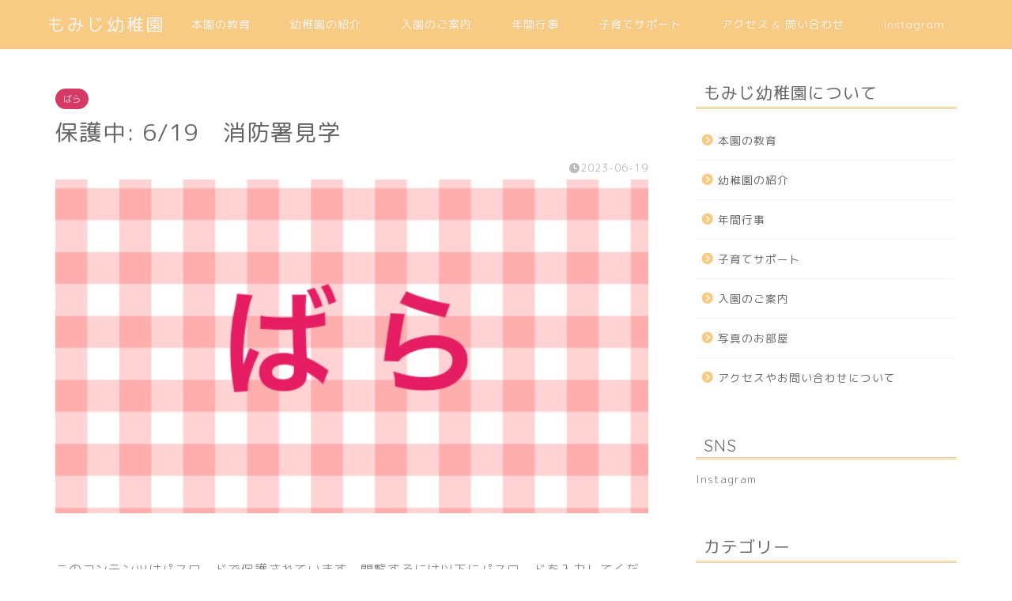

--- FILE ---
content_type: text/html; charset=UTF-8
request_url: https://momiji-yochien.com/6-19%E3%80%80%E6%B6%88%E9%98%B2%E7%BD%B2%E8%A6%8B%E5%AD%A6/
body_size: 21577
content:
<!DOCTYPE html>
<html lang="ja">
<head prefix="og: http://ogp.me/ns# fb: http://ogp.me/ns/fb# article: http://ogp.me/ns/article#">
<meta charset="utf-8">
<meta http-equiv="X-UA-Compatible" content="IE=edge">
<meta name="viewport" content="width=device-width, initial-scale=1">
<!-- ここからOGP -->
<meta property="og:type" content="blog">
<meta property="og:title" content="保護中: 6/19　消防署見学｜もみじ幼稚園 | 藤沢市"> 
<meta property="og:url" content="https://momiji-yochien.com/6-19%e3%80%80%e6%b6%88%e9%98%b2%e7%bd%b2%e8%a6%8b%e5%ad%a6/"> 
<meta property="og:description" content="今日は消防署見学に行ってきました！ 色んな消防車を見たり、救急車の中に入ってお話を聞いたり、消防車の運転席に乗って記念写"> 
<meta property="og:image" content="https://momiji-yochien.com/wp-content/uploads/2020/06/IMG_1773.jpg">
<meta property="og:site_name" content="もみじ幼稚園 | 藤沢市">
<meta property="fb:admins" content="">
<meta name="twitter:card" content="summary">
<!-- ここまでOGP --> 

<meta name="description" itemprop="description" content="今日は消防署見学に行ってきました！ 色んな消防車を見たり、救急車の中に入ってお話を聞いたり、消防車の運転席に乗って記念写" >
<link rel="canonical" href="https://momiji-yochien.com/6-19%e3%80%80%e6%b6%88%e9%98%b2%e7%bd%b2%e8%a6%8b%e5%ad%a6/">
<title>保護中: 6/19 消防署見学 - もみじ幼稚園 | 藤沢市</title>

		<!-- All in One SEO 4.7.2 - aioseo.com -->
		<meta name="robots" content="max-image-preview:large" />
		<link rel="canonical" href="https://momiji-yochien.com/6-19%e3%80%80%e6%b6%88%e9%98%b2%e7%bd%b2%e8%a6%8b%e5%ad%a6/" />
		<meta name="generator" content="All in One SEO (AIOSEO) 4.7.2" />
		<meta property="og:locale" content="ja_JP" />
		<meta property="og:site_name" content="もみじ幼稚園 | 藤沢市 - 神奈川県藤沢市石上駅が最寄りのもみじ幼稚園です。静かな住宅街にある大きなもみじの木がシンボルマークの小さな幼稚園です。もみじ幼稚園新しいシンボル 『ほほえみ うさ』が、子育て上手の紅葉鳥と一緒に笑顔で元気な子供たちを見守っています。" />
		<meta property="og:type" content="article" />
		<meta property="og:title" content="保護中: 6/19 消防署見学 - もみじ幼稚園 | 藤沢市" />
		<meta property="og:url" content="https://momiji-yochien.com/6-19%e3%80%80%e6%b6%88%e9%98%b2%e7%bd%b2%e8%a6%8b%e5%ad%a6/" />
		<meta property="article:published_time" content="2023-06-19T06:09:16+00:00" />
		<meta property="article:modified_time" content="2023-06-19T06:09:16+00:00" />
		<meta name="twitter:card" content="summary_large_image" />
		<meta name="twitter:title" content="保護中: 6/19 消防署見学 - もみじ幼稚園 | 藤沢市" />
		<script type="application/ld+json" class="aioseo-schema">
			{"@context":"https:\/\/schema.org","@graph":[{"@type":"BlogPosting","@id":"https:\/\/momiji-yochien.com\/6-19%e3%80%80%e6%b6%88%e9%98%b2%e7%bd%b2%e8%a6%8b%e5%ad%a6\/#blogposting","name":"\u4fdd\u8b77\u4e2d: 6\/19 \u6d88\u9632\u7f72\u898b\u5b66 - \u3082\u307f\u3058\u5e7c\u7a1a\u5712 | \u85e4\u6ca2\u5e02","headline":"\u4fdd\u8b77\u4e2d: 6\/19\u3000\u6d88\u9632\u7f72\u898b\u5b66","author":{"@id":"https:\/\/momiji-yochien.com\/author\/momoji\/#author"},"publisher":{"@id":"https:\/\/momiji-yochien.com\/#organization"},"image":{"@type":"ImageObject","url":"https:\/\/momiji-yochien.com\/wp-content\/uploads\/2020\/06\/IMG_1773.jpg","width":1800,"height":1350},"datePublished":"2023-06-19T15:09:16+09:00","dateModified":"2023-06-19T15:09:16+09:00","inLanguage":"ja","mainEntityOfPage":{"@id":"https:\/\/momiji-yochien.com\/6-19%e3%80%80%e6%b6%88%e9%98%b2%e7%bd%b2%e8%a6%8b%e5%ad%a6\/#webpage"},"isPartOf":{"@id":"https:\/\/momiji-yochien.com\/6-19%e3%80%80%e6%b6%88%e9%98%b2%e7%bd%b2%e8%a6%8b%e5%ad%a6\/#webpage"},"articleSection":"\u3070\u3089"},{"@type":"BreadcrumbList","@id":"https:\/\/momiji-yochien.com\/6-19%e3%80%80%e6%b6%88%e9%98%b2%e7%bd%b2%e8%a6%8b%e5%ad%a6\/#breadcrumblist","itemListElement":[{"@type":"ListItem","@id":"https:\/\/momiji-yochien.com\/#listItem","position":1,"name":"\u5bb6","item":"https:\/\/momiji-yochien.com\/","nextItem":"https:\/\/momiji-yochien.com\/6-19%e3%80%80%e6%b6%88%e9%98%b2%e7%bd%b2%e8%a6%8b%e5%ad%a6\/#listItem"},{"@type":"ListItem","@id":"https:\/\/momiji-yochien.com\/6-19%e3%80%80%e6%b6%88%e9%98%b2%e7%bd%b2%e8%a6%8b%e5%ad%a6\/#listItem","position":2,"name":"6\/19\u3000\u6d88\u9632\u7f72\u898b\u5b66","previousItem":"https:\/\/momiji-yochien.com\/#listItem"}]},{"@type":"Organization","@id":"https:\/\/momiji-yochien.com\/#organization","name":"\u3082\u307f\u3058\u5e7c\u7a1a\u5712 | \u85e4\u6ca2\u5e02","description":"\u795e\u5948\u5ddd\u770c\u85e4\u6ca2\u5e02\u77f3\u4e0a\u99c5\u304c\u6700\u5bc4\u308a\u306e\u3082\u307f\u3058\u5e7c\u7a1a\u5712\u3067\u3059\u3002\u9759\u304b\u306a\u4f4f\u5b85\u8857\u306b\u3042\u308b\u5927\u304d\u306a\u3082\u307f\u3058\u306e\u6728\u304c\u30b7\u30f3\u30dc\u30eb\u30de\u30fc\u30af\u306e\u5c0f\u3055\u306a\u5e7c\u7a1a\u5712\u3067\u3059\u3002\u3082\u307f\u3058\u5e7c\u7a1a\u5712\u65b0\u3057\u3044\u30b7\u30f3\u30dc\u30eb \u300e\u307b\u307b\u3048\u307f \u3046\u3055\u300f\u304c\u3001\u5b50\u80b2\u3066\u4e0a\u624b\u306e\u7d05\u8449\u9ce5\u3068\u4e00\u7dd2\u306b\u7b11\u9854\u3067\u5143\u6c17\u306a\u5b50\u4f9b\u305f\u3061\u3092\u898b\u5b88\u3063\u3066\u3044\u307e\u3059\u3002","url":"https:\/\/momiji-yochien.com\/"},{"@type":"Person","@id":"https:\/\/momiji-yochien.com\/author\/momoji\/#author","url":"https:\/\/momiji-yochien.com\/author\/momoji\/","name":"momoji","image":{"@type":"ImageObject","@id":"https:\/\/momiji-yochien.com\/6-19%e3%80%80%e6%b6%88%e9%98%b2%e7%bd%b2%e8%a6%8b%e5%ad%a6\/#authorImage","url":"https:\/\/secure.gravatar.com\/avatar\/479465bf7d757e620f0817caa478b22330838175e9b07e13497791530c410a17?s=96&d=mm&r=g","width":96,"height":96,"caption":"momoji"}},{"@type":"WebPage","@id":"https:\/\/momiji-yochien.com\/6-19%e3%80%80%e6%b6%88%e9%98%b2%e7%bd%b2%e8%a6%8b%e5%ad%a6\/#webpage","url":"https:\/\/momiji-yochien.com\/6-19%e3%80%80%e6%b6%88%e9%98%b2%e7%bd%b2%e8%a6%8b%e5%ad%a6\/","name":"\u4fdd\u8b77\u4e2d: 6\/19 \u6d88\u9632\u7f72\u898b\u5b66 - \u3082\u307f\u3058\u5e7c\u7a1a\u5712 | \u85e4\u6ca2\u5e02","inLanguage":"ja","isPartOf":{"@id":"https:\/\/momiji-yochien.com\/#website"},"breadcrumb":{"@id":"https:\/\/momiji-yochien.com\/6-19%e3%80%80%e6%b6%88%e9%98%b2%e7%bd%b2%e8%a6%8b%e5%ad%a6\/#breadcrumblist"},"author":{"@id":"https:\/\/momiji-yochien.com\/author\/momoji\/#author"},"creator":{"@id":"https:\/\/momiji-yochien.com\/author\/momoji\/#author"},"image":{"@type":"ImageObject","url":"https:\/\/momiji-yochien.com\/wp-content\/uploads\/2020\/06\/IMG_1773.jpg","@id":"https:\/\/momiji-yochien.com\/6-19%e3%80%80%e6%b6%88%e9%98%b2%e7%bd%b2%e8%a6%8b%e5%ad%a6\/#mainImage","width":1800,"height":1350},"primaryImageOfPage":{"@id":"https:\/\/momiji-yochien.com\/6-19%e3%80%80%e6%b6%88%e9%98%b2%e7%bd%b2%e8%a6%8b%e5%ad%a6\/#mainImage"},"datePublished":"2023-06-19T15:09:16+09:00","dateModified":"2023-06-19T15:09:16+09:00"},{"@type":"WebSite","@id":"https:\/\/momiji-yochien.com\/#website","url":"https:\/\/momiji-yochien.com\/","name":"\u3082\u307f\u3058\u5e7c\u7a1a\u5712 | \u85e4\u6ca2\u5e02","description":"\u795e\u5948\u5ddd\u770c\u85e4\u6ca2\u5e02\u77f3\u4e0a\u99c5\u304c\u6700\u5bc4\u308a\u306e\u3082\u307f\u3058\u5e7c\u7a1a\u5712\u3067\u3059\u3002\u9759\u304b\u306a\u4f4f\u5b85\u8857\u306b\u3042\u308b\u5927\u304d\u306a\u3082\u307f\u3058\u306e\u6728\u304c\u30b7\u30f3\u30dc\u30eb\u30de\u30fc\u30af\u306e\u5c0f\u3055\u306a\u5e7c\u7a1a\u5712\u3067\u3059\u3002\u3082\u307f\u3058\u5e7c\u7a1a\u5712\u65b0\u3057\u3044\u30b7\u30f3\u30dc\u30eb \u300e\u307b\u307b\u3048\u307f \u3046\u3055\u300f\u304c\u3001\u5b50\u80b2\u3066\u4e0a\u624b\u306e\u7d05\u8449\u9ce5\u3068\u4e00\u7dd2\u306b\u7b11\u9854\u3067\u5143\u6c17\u306a\u5b50\u4f9b\u305f\u3061\u3092\u898b\u5b88\u3063\u3066\u3044\u307e\u3059\u3002","inLanguage":"ja","publisher":{"@id":"https:\/\/momiji-yochien.com\/#organization"}}]}
		</script>
		<!-- All in One SEO -->

<link rel='dns-prefetch' href='//cdnjs.cloudflare.com' />
<link rel='dns-prefetch' href='//use.fontawesome.com' />
<link rel="alternate" type="application/rss+xml" title="もみじ幼稚園 | 藤沢市 &raquo; フィード" href="https://momiji-yochien.com/feed/" />
<link rel="alternate" type="application/rss+xml" title="もみじ幼稚園 | 藤沢市 &raquo; コメントフィード" href="https://momiji-yochien.com/comments/feed/" />
<link rel="alternate" type="application/rss+xml" title="もみじ幼稚園 | 藤沢市 &raquo; 保護中: 6/19　消防署見学 のコメントのフィード" href="https://momiji-yochien.com/6-19%e3%80%80%e6%b6%88%e9%98%b2%e7%bd%b2%e8%a6%8b%e5%ad%a6/feed/" />
<link rel="alternate" title="oEmbed (JSON)" type="application/json+oembed" href="https://momiji-yochien.com/wp-json/oembed/1.0/embed?url=https%3A%2F%2Fmomiji-yochien.com%2F6-19%25e3%2580%2580%25e6%25b6%2588%25e9%2598%25b2%25e7%25bd%25b2%25e8%25a6%258b%25e5%25ad%25a6%2F" />
<link rel="alternate" title="oEmbed (XML)" type="text/xml+oembed" href="https://momiji-yochien.com/wp-json/oembed/1.0/embed?url=https%3A%2F%2Fmomiji-yochien.com%2F6-19%25e3%2580%2580%25e6%25b6%2588%25e9%2598%25b2%25e7%25bd%25b2%25e8%25a6%258b%25e5%25ad%25a6%2F&#038;format=xml" />
<style id='wp-img-auto-sizes-contain-inline-css' type='text/css'>
img:is([sizes=auto i],[sizes^="auto," i]){contain-intrinsic-size:3000px 1500px}
/*# sourceURL=wp-img-auto-sizes-contain-inline-css */
</style>
<style id='wp-emoji-styles-inline-css' type='text/css'>

	img.wp-smiley, img.emoji {
		display: inline !important;
		border: none !important;
		box-shadow: none !important;
		height: 1em !important;
		width: 1em !important;
		margin: 0 0.07em !important;
		vertical-align: -0.1em !important;
		background: none !important;
		padding: 0 !important;
	}
/*# sourceURL=wp-emoji-styles-inline-css */
</style>
<style id='wp-block-library-inline-css' type='text/css'>
:root{--wp-block-synced-color:#7a00df;--wp-block-synced-color--rgb:122,0,223;--wp-bound-block-color:var(--wp-block-synced-color);--wp-editor-canvas-background:#ddd;--wp-admin-theme-color:#007cba;--wp-admin-theme-color--rgb:0,124,186;--wp-admin-theme-color-darker-10:#006ba1;--wp-admin-theme-color-darker-10--rgb:0,107,160.5;--wp-admin-theme-color-darker-20:#005a87;--wp-admin-theme-color-darker-20--rgb:0,90,135;--wp-admin-border-width-focus:2px}@media (min-resolution:192dpi){:root{--wp-admin-border-width-focus:1.5px}}.wp-element-button{cursor:pointer}:root .has-very-light-gray-background-color{background-color:#eee}:root .has-very-dark-gray-background-color{background-color:#313131}:root .has-very-light-gray-color{color:#eee}:root .has-very-dark-gray-color{color:#313131}:root .has-vivid-green-cyan-to-vivid-cyan-blue-gradient-background{background:linear-gradient(135deg,#00d084,#0693e3)}:root .has-purple-crush-gradient-background{background:linear-gradient(135deg,#34e2e4,#4721fb 50%,#ab1dfe)}:root .has-hazy-dawn-gradient-background{background:linear-gradient(135deg,#faaca8,#dad0ec)}:root .has-subdued-olive-gradient-background{background:linear-gradient(135deg,#fafae1,#67a671)}:root .has-atomic-cream-gradient-background{background:linear-gradient(135deg,#fdd79a,#004a59)}:root .has-nightshade-gradient-background{background:linear-gradient(135deg,#330968,#31cdcf)}:root .has-midnight-gradient-background{background:linear-gradient(135deg,#020381,#2874fc)}:root{--wp--preset--font-size--normal:16px;--wp--preset--font-size--huge:42px}.has-regular-font-size{font-size:1em}.has-larger-font-size{font-size:2.625em}.has-normal-font-size{font-size:var(--wp--preset--font-size--normal)}.has-huge-font-size{font-size:var(--wp--preset--font-size--huge)}.has-text-align-center{text-align:center}.has-text-align-left{text-align:left}.has-text-align-right{text-align:right}.has-fit-text{white-space:nowrap!important}#end-resizable-editor-section{display:none}.aligncenter{clear:both}.items-justified-left{justify-content:flex-start}.items-justified-center{justify-content:center}.items-justified-right{justify-content:flex-end}.items-justified-space-between{justify-content:space-between}.screen-reader-text{border:0;clip-path:inset(50%);height:1px;margin:-1px;overflow:hidden;padding:0;position:absolute;width:1px;word-wrap:normal!important}.screen-reader-text:focus{background-color:#ddd;clip-path:none;color:#444;display:block;font-size:1em;height:auto;left:5px;line-height:normal;padding:15px 23px 14px;text-decoration:none;top:5px;width:auto;z-index:100000}html :where(.has-border-color){border-style:solid}html :where([style*=border-top-color]){border-top-style:solid}html :where([style*=border-right-color]){border-right-style:solid}html :where([style*=border-bottom-color]){border-bottom-style:solid}html :where([style*=border-left-color]){border-left-style:solid}html :where([style*=border-width]){border-style:solid}html :where([style*=border-top-width]){border-top-style:solid}html :where([style*=border-right-width]){border-right-style:solid}html :where([style*=border-bottom-width]){border-bottom-style:solid}html :where([style*=border-left-width]){border-left-style:solid}html :where(img[class*=wp-image-]){height:auto;max-width:100%}:where(figure){margin:0 0 1em}html :where(.is-position-sticky){--wp-admin--admin-bar--position-offset:var(--wp-admin--admin-bar--height,0px)}@media screen and (max-width:600px){html :where(.is-position-sticky){--wp-admin--admin-bar--position-offset:0px}}

/*# sourceURL=wp-block-library-inline-css */
</style><style id='global-styles-inline-css' type='text/css'>
:root{--wp--preset--aspect-ratio--square: 1;--wp--preset--aspect-ratio--4-3: 4/3;--wp--preset--aspect-ratio--3-4: 3/4;--wp--preset--aspect-ratio--3-2: 3/2;--wp--preset--aspect-ratio--2-3: 2/3;--wp--preset--aspect-ratio--16-9: 16/9;--wp--preset--aspect-ratio--9-16: 9/16;--wp--preset--color--black: #000000;--wp--preset--color--cyan-bluish-gray: #abb8c3;--wp--preset--color--white: #ffffff;--wp--preset--color--pale-pink: #f78da7;--wp--preset--color--vivid-red: #cf2e2e;--wp--preset--color--luminous-vivid-orange: #ff6900;--wp--preset--color--luminous-vivid-amber: #fcb900;--wp--preset--color--light-green-cyan: #7bdcb5;--wp--preset--color--vivid-green-cyan: #00d084;--wp--preset--color--pale-cyan-blue: #8ed1fc;--wp--preset--color--vivid-cyan-blue: #0693e3;--wp--preset--color--vivid-purple: #9b51e0;--wp--preset--gradient--vivid-cyan-blue-to-vivid-purple: linear-gradient(135deg,rgb(6,147,227) 0%,rgb(155,81,224) 100%);--wp--preset--gradient--light-green-cyan-to-vivid-green-cyan: linear-gradient(135deg,rgb(122,220,180) 0%,rgb(0,208,130) 100%);--wp--preset--gradient--luminous-vivid-amber-to-luminous-vivid-orange: linear-gradient(135deg,rgb(252,185,0) 0%,rgb(255,105,0) 100%);--wp--preset--gradient--luminous-vivid-orange-to-vivid-red: linear-gradient(135deg,rgb(255,105,0) 0%,rgb(207,46,46) 100%);--wp--preset--gradient--very-light-gray-to-cyan-bluish-gray: linear-gradient(135deg,rgb(238,238,238) 0%,rgb(169,184,195) 100%);--wp--preset--gradient--cool-to-warm-spectrum: linear-gradient(135deg,rgb(74,234,220) 0%,rgb(151,120,209) 20%,rgb(207,42,186) 40%,rgb(238,44,130) 60%,rgb(251,105,98) 80%,rgb(254,248,76) 100%);--wp--preset--gradient--blush-light-purple: linear-gradient(135deg,rgb(255,206,236) 0%,rgb(152,150,240) 100%);--wp--preset--gradient--blush-bordeaux: linear-gradient(135deg,rgb(254,205,165) 0%,rgb(254,45,45) 50%,rgb(107,0,62) 100%);--wp--preset--gradient--luminous-dusk: linear-gradient(135deg,rgb(255,203,112) 0%,rgb(199,81,192) 50%,rgb(65,88,208) 100%);--wp--preset--gradient--pale-ocean: linear-gradient(135deg,rgb(255,245,203) 0%,rgb(182,227,212) 50%,rgb(51,167,181) 100%);--wp--preset--gradient--electric-grass: linear-gradient(135deg,rgb(202,248,128) 0%,rgb(113,206,126) 100%);--wp--preset--gradient--midnight: linear-gradient(135deg,rgb(2,3,129) 0%,rgb(40,116,252) 100%);--wp--preset--font-size--small: 13px;--wp--preset--font-size--medium: 20px;--wp--preset--font-size--large: 36px;--wp--preset--font-size--x-large: 42px;--wp--preset--spacing--20: 0.44rem;--wp--preset--spacing--30: 0.67rem;--wp--preset--spacing--40: 1rem;--wp--preset--spacing--50: 1.5rem;--wp--preset--spacing--60: 2.25rem;--wp--preset--spacing--70: 3.38rem;--wp--preset--spacing--80: 5.06rem;--wp--preset--shadow--natural: 6px 6px 9px rgba(0, 0, 0, 0.2);--wp--preset--shadow--deep: 12px 12px 50px rgba(0, 0, 0, 0.4);--wp--preset--shadow--sharp: 6px 6px 0px rgba(0, 0, 0, 0.2);--wp--preset--shadow--outlined: 6px 6px 0px -3px rgb(255, 255, 255), 6px 6px rgb(0, 0, 0);--wp--preset--shadow--crisp: 6px 6px 0px rgb(0, 0, 0);}:where(.is-layout-flex){gap: 0.5em;}:where(.is-layout-grid){gap: 0.5em;}body .is-layout-flex{display: flex;}.is-layout-flex{flex-wrap: wrap;align-items: center;}.is-layout-flex > :is(*, div){margin: 0;}body .is-layout-grid{display: grid;}.is-layout-grid > :is(*, div){margin: 0;}:where(.wp-block-columns.is-layout-flex){gap: 2em;}:where(.wp-block-columns.is-layout-grid){gap: 2em;}:where(.wp-block-post-template.is-layout-flex){gap: 1.25em;}:where(.wp-block-post-template.is-layout-grid){gap: 1.25em;}.has-black-color{color: var(--wp--preset--color--black) !important;}.has-cyan-bluish-gray-color{color: var(--wp--preset--color--cyan-bluish-gray) !important;}.has-white-color{color: var(--wp--preset--color--white) !important;}.has-pale-pink-color{color: var(--wp--preset--color--pale-pink) !important;}.has-vivid-red-color{color: var(--wp--preset--color--vivid-red) !important;}.has-luminous-vivid-orange-color{color: var(--wp--preset--color--luminous-vivid-orange) !important;}.has-luminous-vivid-amber-color{color: var(--wp--preset--color--luminous-vivid-amber) !important;}.has-light-green-cyan-color{color: var(--wp--preset--color--light-green-cyan) !important;}.has-vivid-green-cyan-color{color: var(--wp--preset--color--vivid-green-cyan) !important;}.has-pale-cyan-blue-color{color: var(--wp--preset--color--pale-cyan-blue) !important;}.has-vivid-cyan-blue-color{color: var(--wp--preset--color--vivid-cyan-blue) !important;}.has-vivid-purple-color{color: var(--wp--preset--color--vivid-purple) !important;}.has-black-background-color{background-color: var(--wp--preset--color--black) !important;}.has-cyan-bluish-gray-background-color{background-color: var(--wp--preset--color--cyan-bluish-gray) !important;}.has-white-background-color{background-color: var(--wp--preset--color--white) !important;}.has-pale-pink-background-color{background-color: var(--wp--preset--color--pale-pink) !important;}.has-vivid-red-background-color{background-color: var(--wp--preset--color--vivid-red) !important;}.has-luminous-vivid-orange-background-color{background-color: var(--wp--preset--color--luminous-vivid-orange) !important;}.has-luminous-vivid-amber-background-color{background-color: var(--wp--preset--color--luminous-vivid-amber) !important;}.has-light-green-cyan-background-color{background-color: var(--wp--preset--color--light-green-cyan) !important;}.has-vivid-green-cyan-background-color{background-color: var(--wp--preset--color--vivid-green-cyan) !important;}.has-pale-cyan-blue-background-color{background-color: var(--wp--preset--color--pale-cyan-blue) !important;}.has-vivid-cyan-blue-background-color{background-color: var(--wp--preset--color--vivid-cyan-blue) !important;}.has-vivid-purple-background-color{background-color: var(--wp--preset--color--vivid-purple) !important;}.has-black-border-color{border-color: var(--wp--preset--color--black) !important;}.has-cyan-bluish-gray-border-color{border-color: var(--wp--preset--color--cyan-bluish-gray) !important;}.has-white-border-color{border-color: var(--wp--preset--color--white) !important;}.has-pale-pink-border-color{border-color: var(--wp--preset--color--pale-pink) !important;}.has-vivid-red-border-color{border-color: var(--wp--preset--color--vivid-red) !important;}.has-luminous-vivid-orange-border-color{border-color: var(--wp--preset--color--luminous-vivid-orange) !important;}.has-luminous-vivid-amber-border-color{border-color: var(--wp--preset--color--luminous-vivid-amber) !important;}.has-light-green-cyan-border-color{border-color: var(--wp--preset--color--light-green-cyan) !important;}.has-vivid-green-cyan-border-color{border-color: var(--wp--preset--color--vivid-green-cyan) !important;}.has-pale-cyan-blue-border-color{border-color: var(--wp--preset--color--pale-cyan-blue) !important;}.has-vivid-cyan-blue-border-color{border-color: var(--wp--preset--color--vivid-cyan-blue) !important;}.has-vivid-purple-border-color{border-color: var(--wp--preset--color--vivid-purple) !important;}.has-vivid-cyan-blue-to-vivid-purple-gradient-background{background: var(--wp--preset--gradient--vivid-cyan-blue-to-vivid-purple) !important;}.has-light-green-cyan-to-vivid-green-cyan-gradient-background{background: var(--wp--preset--gradient--light-green-cyan-to-vivid-green-cyan) !important;}.has-luminous-vivid-amber-to-luminous-vivid-orange-gradient-background{background: var(--wp--preset--gradient--luminous-vivid-amber-to-luminous-vivid-orange) !important;}.has-luminous-vivid-orange-to-vivid-red-gradient-background{background: var(--wp--preset--gradient--luminous-vivid-orange-to-vivid-red) !important;}.has-very-light-gray-to-cyan-bluish-gray-gradient-background{background: var(--wp--preset--gradient--very-light-gray-to-cyan-bluish-gray) !important;}.has-cool-to-warm-spectrum-gradient-background{background: var(--wp--preset--gradient--cool-to-warm-spectrum) !important;}.has-blush-light-purple-gradient-background{background: var(--wp--preset--gradient--blush-light-purple) !important;}.has-blush-bordeaux-gradient-background{background: var(--wp--preset--gradient--blush-bordeaux) !important;}.has-luminous-dusk-gradient-background{background: var(--wp--preset--gradient--luminous-dusk) !important;}.has-pale-ocean-gradient-background{background: var(--wp--preset--gradient--pale-ocean) !important;}.has-electric-grass-gradient-background{background: var(--wp--preset--gradient--electric-grass) !important;}.has-midnight-gradient-background{background: var(--wp--preset--gradient--midnight) !important;}.has-small-font-size{font-size: var(--wp--preset--font-size--small) !important;}.has-medium-font-size{font-size: var(--wp--preset--font-size--medium) !important;}.has-large-font-size{font-size: var(--wp--preset--font-size--large) !important;}.has-x-large-font-size{font-size: var(--wp--preset--font-size--x-large) !important;}
/*# sourceURL=global-styles-inline-css */
</style>

<style id='classic-theme-styles-inline-css' type='text/css'>
/*! This file is auto-generated */
.wp-block-button__link{color:#fff;background-color:#32373c;border-radius:9999px;box-shadow:none;text-decoration:none;padding:calc(.667em + 2px) calc(1.333em + 2px);font-size:1.125em}.wp-block-file__button{background:#32373c;color:#fff;text-decoration:none}
/*# sourceURL=/wp-includes/css/classic-themes.min.css */
</style>
<link rel='stylesheet' id='contact-form-7-css' href='https://momiji-yochien.com/wp-content/plugins/contact-form-7/includes/css/styles.css?ver=5.9.8' type='text/css' media='all' />
<link rel='stylesheet' id='theme-style-css' href='https://momiji-yochien.com/wp-content/themes/jin/style.css?ver=6.9' type='text/css' media='all' />
<link rel='stylesheet' id='fontawesome-style-css' href='https://use.fontawesome.com/releases/v5.6.3/css/all.css?ver=6.9' type='text/css' media='all' />
<link rel='stylesheet' id='swiper-style-css' href='https://cdnjs.cloudflare.com/ajax/libs/Swiper/4.0.7/css/swiper.min.css?ver=6.9' type='text/css' media='all' />
<link rel='stylesheet' id='fusion-builder-shortcodes-css' href='https://momiji-yochien.com/wp-content/plugins/fusion-builder/css/fusion-shortcodes.min.css?ver=1.0.5' type='text/css' media='all' />
<!--n2css--><script type="text/javascript" src="https://momiji-yochien.com/wp-includes/js/jquery/jquery.min.js?ver=3.7.1" id="jquery-core-js"></script>
<script type="text/javascript" src="https://momiji-yochien.com/wp-includes/js/jquery/jquery-migrate.min.js?ver=3.4.1" id="jquery-migrate-js"></script>
<link rel="https://api.w.org/" href="https://momiji-yochien.com/wp-json/" /><link rel="alternate" title="JSON" type="application/json" href="https://momiji-yochien.com/wp-json/wp/v2/posts/10943" /><link rel='shortlink' href='https://momiji-yochien.com/?p=10943' />
	<style type="text/css">
		#wrapper {
			background-color: #fff;
			background-image: url();
					}

		.related-entry-headline-text span:before,
		#comment-title span:before,
		#reply-title span:before {
			background-color: #f7cb83;
			border-color: #f7cb83 !important;
		}

		#breadcrumb:after,
		#page-top a {
			background-color: #f7cb83;
		}

		footer {
			background-color: #f7cb83;
		}

		.footer-inner a,
		#copyright,
		#copyright-center {
			border-color: #fff !important;
			color: #fff !important;
		}

		#footer-widget-area {
			border-color: #fff !important;
		}

		.page-top-footer a {
			color: #f7cb83 !important;
		}

		#breadcrumb ul li,
		#breadcrumb ul li a {
			color: #f7cb83 !important;
		}

		body,
		a,
		a:link,
		a:visited,
		.my-profile,
		.widgettitle,
		.tabBtn-mag label {
			color: #666666;
		}

		a:hover {
			color: #008db7;
		}

		.widget_nav_menu ul>li>a:before,
		.widget_categories ul>li>a:before,
		.widget_pages ul>li>a:before,
		.widget_recent_entries ul>li>a:before,
		.widget_archive ul>li>a:before,
		.widget_archive form:after,
		.widget_categories form:after,
		.widget_nav_menu ul>li>ul.sub-menu>li>a:before,
		.widget_categories ul>li>.children>li>a:before,
		.widget_pages ul>li>.children>li>a:before,
		.widget_nav_menu ul>li>ul.sub-menu>li>ul.sub-menu li>a:before,
		.widget_categories ul>li>.children>li>.children li>a:before,
		.widget_pages ul>li>.children>li>.children li>a:before {
			color: #f7cb83;
		}

		.widget_nav_menu ul .sub-menu .sub-menu li a:before {
			background-color: #666666 !important;
		}
		.d--labeling-act-border{
			border-color: rgba(102,102,102,0.18);
		}
		.c--labeling-act.d--labeling-act-solid{
			background-color: rgba(102,102,102,0.06);
		}
		.a--labeling-act{
			color: rgba(102,102,102,0.6);
		}
		.a--labeling-small-act span{
			background-color: rgba(102,102,102,0.21);
		}
		.c--labeling-act.d--labeling-act-strong{
			background-color: rgba(102,102,102,0.045);
		}
		.d--labeling-act-strong .a--labeling-act{
			color: rgba(102,102,102,0.75);
		}


		footer .footer-widget,
		footer .footer-widget a,
		footer .footer-widget ul li,
		.footer-widget.widget_nav_menu ul>li>a:before,
		.footer-widget.widget_categories ul>li>a:before,
		.footer-widget.widget_recent_entries ul>li>a:before,
		.footer-widget.widget_pages ul>li>a:before,
		.footer-widget.widget_archive ul>li>a:before,
		footer .widget_tag_cloud .tagcloud a:before {
			color: #fff !important;
			border-color: #fff !important;
		}

		footer .footer-widget .widgettitle {
			color: #fff !important;
			border-color: #f7c067 !important;
		}

		footer .widget_nav_menu ul .children .children li a:before,
		footer .widget_categories ul .children .children li a:before,
		footer .widget_nav_menu ul .sub-menu .sub-menu li a:before {
			background-color: #fff !important;
		}

		#drawernav a:hover,
		.post-list-title,
		#prev-next p,
		#toc_container .toc_list li a {
			color: #666666 !important;
		}

		#header-box {
			background-color: #f7cb83;
		}

		@media (min-width: 768px) {

			#header-box .header-box10-bg:before,
			#header-box .header-box11-bg:before {
				border-radius: 2px;
			}
		}

		@media (min-width: 768px) {
			.top-image-meta {
				margin-top: calc(0px - 30px);
			}
		}

		@media (min-width: 1200px) {
			.top-image-meta {
				margin-top: calc(0px);
			}
		}

		.pickup-contents:before {
			background-color: #f7cb83 !important;
		}

		.main-image-text {
			color: #ffffff;
		}

		.main-image-text-sub {
			color: #555;
		}

		@media (min-width: 481px) {
			#site-info {
				padding-top: 15px !important;
				padding-bottom: 15px !important;
			}
		}

		#site-info span a {
			color: #f4f4f4 !important;
		}

		#headmenu .headsns .line a svg {
			fill: #f4f4f4 !important;
		}

		#headmenu .headsns a,
		#headmenu {
			color: #f4f4f4 !important;
			border-color: #f4f4f4 !important;
		}

		.profile-follow .line-sns a svg {
			fill: #f7cb83 !important;
		}

		.profile-follow .line-sns a:hover svg {
			fill: #f7c067 !important;
		}

		.profile-follow a {
			color: #f7cb83 !important;
			border-color: #f7cb83 !important;
		}

		.profile-follow a:hover,
		#headmenu .headsns a:hover {
			color: #f7c067 !important;
			border-color: #f7c067 !important;
		}

		.search-box:hover {
			color: #f7c067 !important;
			border-color: #f7c067 !important;
		}

		#header #headmenu .headsns .line a:hover svg {
			fill: #f7c067 !important;
		}

		.cps-icon-bar,
		#navtoggle:checked+.sp-menu-open .cps-icon-bar {
			background-color: #f4f4f4;
		}

		#nav-container {
			background-color: #fff;
		}

		.menu-box .menu-item svg {
			fill: #f4f4f4;
		}

		#drawernav ul.menu-box>li>a,
		#drawernav2 ul.menu-box>li>a,
		#drawernav3 ul.menu-box>li>a,
		#drawernav4 ul.menu-box>li>a,
		#drawernav5 ul.menu-box>li>a,
		#drawernav ul.menu-box>li.menu-item-has-children:after,
		#drawernav2 ul.menu-box>li.menu-item-has-children:after,
		#drawernav3 ul.menu-box>li.menu-item-has-children:after,
		#drawernav4 ul.menu-box>li.menu-item-has-children:after,
		#drawernav5 ul.menu-box>li.menu-item-has-children:after {
			color: #f4f4f4 !important;
		}

		#drawernav ul.menu-box li a,
		#drawernav2 ul.menu-box li a,
		#drawernav3 ul.menu-box li a,
		#drawernav4 ul.menu-box li a,
		#drawernav5 ul.menu-box li a {
			font-size: 14px !important;
		}

		#drawernav3 ul.menu-box>li {
			color: #666666 !important;
		}

		#drawernav4 .menu-box>.menu-item>a:after,
		#drawernav3 .menu-box>.menu-item>a:after,
		#drawernav .menu-box>.menu-item>a:after {
			background-color: #f4f4f4 !important;
		}

		#drawernav2 .menu-box>.menu-item:hover,
		#drawernav5 .menu-box>.menu-item:hover {
			border-top-color: #f7cb83 !important;
		}

		.cps-info-bar a {
			background-color: #ffcd44 !important;
		}

		@media (min-width: 768px) {
			.post-list-mag .post-list-item:not(:nth-child(2n)) {
				margin-right: 2.6%;
			}
		}

		@media (min-width: 768px) {

			#tab-1:checked~.tabBtn-mag li [for="tab-1"]:after,
			#tab-2:checked~.tabBtn-mag li [for="tab-2"]:after,
			#tab-3:checked~.tabBtn-mag li [for="tab-3"]:after,
			#tab-4:checked~.tabBtn-mag li [for="tab-4"]:after {
				border-top-color: #f7cb83 !important;
			}

			.tabBtn-mag label {
				border-bottom-color: #f7cb83 !important;
			}
		}

		#tab-1:checked~.tabBtn-mag li [for="tab-1"],
		#tab-2:checked~.tabBtn-mag li [for="tab-2"],
		#tab-3:checked~.tabBtn-mag li [for="tab-3"],
		#tab-4:checked~.tabBtn-mag li [for="tab-4"],
		#prev-next a.next:after,
		#prev-next a.prev:after,
		.more-cat-button a:hover span:before {
			background-color: #f7cb83 !important;
		}


		.swiper-slide .post-list-cat,
		.post-list-mag .post-list-cat,
		.post-list-mag3col .post-list-cat,
		.post-list-mag-sp1col .post-list-cat,
		.swiper-pagination-bullet-active,
		.pickup-cat,
		.post-list .post-list-cat,
		#breadcrumb .bcHome a:hover span:before,
		.popular-item:nth-child(1) .pop-num,
		.popular-item:nth-child(2) .pop-num,
		.popular-item:nth-child(3) .pop-num {
			background-color: #f7c067 !important;
		}

		.sidebar-btn a,
		.profile-sns-menu {
			background-color: #f7c067 !important;
		}

		.sp-sns-menu a,
		.pickup-contents-box a:hover .pickup-title {
			border-color: #f7cb83 !important;
			color: #f7cb83 !important;
		}

		.pro-line svg {
			fill: #f7cb83 !important;
		}

		.cps-post-cat a,
		.meta-cat,
		.popular-cat {
			background-color: #f7c067 !important;
			border-color: #f7c067 !important;
		}

		.tagicon,
		.tag-box a,
		#toc_container .toc_list>li,
		#toc_container .toc_title {
			color: #f7cb83 !important;
		}

		.widget_tag_cloud a::before {
			color: #666666 !important;
		}

		.tag-box a,
		#toc_container:before {
			border-color: #f7cb83 !important;
		}

		.cps-post-cat a:hover {
			color: #008db7 !important;
		}

		.pagination li:not([class*="current"]) a:hover,
		.widget_tag_cloud a:hover {
			background-color: #f7cb83 !important;
		}

		.pagination li:not([class*="current"]) a:hover {
			opacity: 0.5 !important;
		}

		.pagination li.current a {
			background-color: #f7cb83 !important;
			border-color: #f7cb83 !important;
		}

		.nextpage a:hover span {
			color: #f7cb83 !important;
			border-color: #f7cb83 !important;
		}

		.cta-content:before {
			background-color: #6FBFCA !important;
		}

		.cta-text,
		.info-title {
			color: #fff !important;
		}

		#footer-widget-area.footer_style1 .widgettitle {
			border-color: #f7c067 !important;
		}

		.sidebar_style1 .widgettitle,
		.sidebar_style5 .widgettitle {
			border-color: #f7cb83 !important;
		}

		.sidebar_style2 .widgettitle,
		.sidebar_style4 .widgettitle,
		.sidebar_style6 .widgettitle,
		#home-bottom-widget .widgettitle,
		#home-top-widget .widgettitle,
		#post-bottom-widget .widgettitle,
		#post-top-widget .widgettitle {
			background-color: #f7cb83 !important;
		}

		#home-bottom-widget .widget_search .search-box input[type="submit"],
		#home-top-widget .widget_search .search-box input[type="submit"],
		#post-bottom-widget .widget_search .search-box input[type="submit"],
		#post-top-widget .widget_search .search-box input[type="submit"] {
			background-color: #f7c067 !important;
		}

		.tn-logo-size {
			font-size: 160% !important;
		}

		@media (min-width: 481px) {
			.tn-logo-size img {
				width: calc(160%*0.5) !important;
			}
		}

		@media (min-width: 768px) {
			.tn-logo-size img {
				width: calc(160%*2.2) !important;
			}
		}

		@media (min-width: 1200px) {
			.tn-logo-size img {
				width: 160% !important;
			}
		}

		.sp-logo-size {
			font-size: 100% !important;
		}

		.sp-logo-size img {
			width: 100% !important;
		}

		.cps-post-main ul>li:before,
		.cps-post-main ol>li:before {
			background-color: #f7c067 !important;
		}

		.profile-card .profile-title {
			background-color: #f7cb83 !important;
		}

		.profile-card {
			border-color: #f7cb83 !important;
		}

		.cps-post-main a {
			color: #008db7;
		}

		.cps-post-main .marker {
			background: -webkit-linear-gradient(transparent 60%, #ffcedb 0%);
			background: linear-gradient(transparent 60%, #ffcedb 0%);
		}

		.cps-post-main .marker2 {
			background: -webkit-linear-gradient(transparent 60%, #a9eaf2 0%);
			background: linear-gradient(transparent 60%, #a9eaf2 0%);
		}

		.cps-post-main .jic-sc {
			color: #e9546b;
		}


		.simple-box1 {
			border-color: #ef9b9b !important;
		}

		.simple-box2 {
			border-color: #f2bf7d !important;
		}

		.simple-box3 {
			border-color: #b5e28a !important;
		}

		.simple-box4 {
			border-color: #7badd8 !important;
		}

		.simple-box4:before {
			background-color: #7badd8;
		}

		.simple-box5 {
			border-color: #e896c7 !important;
		}

		.simple-box5:before {
			background-color: #e896c7;
		}

		.simple-box6 {
			background-color: #fffdef !important;
		}

		.simple-box7 {
			border-color: #def1f9 !important;
		}

		.simple-box7:before {
			background-color: #def1f9 !important;
		}

		.simple-box8 {
			border-color: #96ddc1 !important;
		}

		.simple-box8:before {
			background-color: #96ddc1 !important;
		}

		.simple-box9:before {
			background-color: #e1c0e8 !important;
		}

		.simple-box9:after {
			border-color: #e1c0e8 #e1c0e8 #fff #fff !important;
		}

		.kaisetsu-box1:before,
		.kaisetsu-box1-title {
			background-color: #ffb49e !important;
		}

		.kaisetsu-box2 {
			border-color: #89c2f4 !important;
		}

		.kaisetsu-box2-title {
			background-color: #89c2f4 !important;
		}

		.kaisetsu-box4 {
			border-color: #ea91a9 !important;
		}

		.kaisetsu-box4-title {
			background-color: #ea91a9 !important;
		}

		.kaisetsu-box5:before {
			background-color: #57b3ba !important;
		}

		.kaisetsu-box5-title {
			background-color: #57b3ba !important;
		}

		.concept-box1 {
			border-color: #85db8f !important;
		}

		.concept-box1:after {
			background-color: #85db8f !important;
		}

		.concept-box1:before {
			content: "ポイント" !important;
			color: #85db8f !important;
		}

		.concept-box2 {
			border-color: #f7cf6a !important;
		}

		.concept-box2:after {
			background-color: #f7cf6a !important;
		}

		.concept-box2:before {
			content: "注意点" !important;
			color: #f7cf6a !important;
		}

		.concept-box3 {
			border-color: #86cee8 !important;
		}

		.concept-box3:after {
			background-color: #86cee8 !important;
		}

		.concept-box3:before {
			content: "良い例" !important;
			color: #86cee8 !important;
		}

		.concept-box4 {
			border-color: #ed8989 !important;
		}

		.concept-box4:after {
			background-color: #ed8989 !important;
		}

		.concept-box4:before {
			content: "悪い例" !important;
			color: #ed8989 !important;
		}

		.concept-box5 {
			border-color: #9e9e9e !important;
		}

		.concept-box5:after {
			background-color: #9e9e9e !important;
		}

		.concept-box5:before {
			content: "参考" !important;
			color: #9e9e9e !important;
		}

		.concept-box6 {
			border-color: #8eaced !important;
		}

		.concept-box6:after {
			background-color: #8eaced !important;
		}

		.concept-box6:before {
			content: "メモ" !important;
			color: #8eaced !important;
		}

		.innerlink-box1,
		.blog-card {
			border-color: #73bc9b !important;
		}

		.innerlink-box1-title {
			background-color: #73bc9b !important;
			border-color: #73bc9b !important;
		}

		.innerlink-box1:before,
		.blog-card-hl-box {
			background-color: #73bc9b !important;
		}

		.concept-box1:before,
		.concept-box2:before,
		.concept-box3:before,
		.concept-box4:before,
		.concept-box5:before,
		.concept-box6:before {
			background-color: #fff;
			background-image: url();
		}

		.concept-box1:after,
		.concept-box2:after,
		.concept-box3:after,
		.concept-box4:after,
		.concept-box5:after,
		.concept-box6:after {
			border-color: #fff;
			border-image: url() 27 23 / 50px 30px / 1rem round space0 / 5px 5px;
		}

		.jin-ac-box01-title::after {
			color: #f7cb83;
		}

		.color-button01 a,
		.color-button01 a:hover,
		.color-button01:before {
			background-color: #008db7 !important;
		}

		.top-image-btn-color a,
		.top-image-btn-color a:hover,
		.top-image-btn-color:before {
			background-color: #ffcd44 !important;
		}

		.color-button02 a,
		.color-button02 a:hover,
		.color-button02:before {
			background-color: #d9333f !important;
		}

		.color-button01-big a,
		.color-button01-big a:hover,
		.color-button01-big:before {
			background-color: #3296d1 !important;
		}

		.color-button01-big a,
		.color-button01-big:before {
			border-radius: 5px !important;
		}

		.color-button01-big a {
			padding-top: 20px !important;
			padding-bottom: 20px !important;
		}

		.color-button02-big a,
		.color-button02-big a:hover,
		.color-button02-big:before {
			background-color: #83d159 !important;
		}

		.color-button02-big a,
		.color-button02-big:before {
			border-radius: 5px !important;
		}

		.color-button02-big a {
			padding-top: 20px !important;
			padding-bottom: 20px !important;
		}

		.color-button01-big {
			width: 75% !important;
		}

		.color-button02-big {
			width: 75% !important;
		}

		.top-image-btn-color:before,
		.color-button01:before,
		.color-button02:before,
		.color-button01-big:before,
		.color-button02-big:before {
			bottom: -1px;
			left: -1px;
			width: 100%;
			height: 100%;
			border-radius: 6px;
			box-shadow: 0px 1px 5px 0px rgba(0, 0, 0, 0.25);
			-webkit-transition: all .4s;
			transition: all .4s;
		}

		.top-image-btn-color a:hover,
		.color-button01 a:hover,
		.color-button02 a:hover,
		.color-button01-big a:hover,
		.color-button02-big a:hover {
			-webkit-transform: translateY(2px);
			transform: translateY(2px);
			-webkit-filter: brightness(0.95);
			filter: brightness(0.95);
		}

		.top-image-btn-color:hover:before,
		.color-button01:hover:before,
		.color-button02:hover:before,
		.color-button01-big:hover:before,
		.color-button02-big:hover:before {
			-webkit-transform: translateY(2px);
			transform: translateY(2px);
			box-shadow: none !important;
		}

		.h2-style01 h2,
		.h2-style02 h2:before,
		.h2-style03 h2,
		.h2-style04 h2:before,
		.h2-style05 h2,
		.h2-style07 h2:before,
		.h2-style07 h2:after,
		.h3-style03 h3:before,
		.h3-style02 h3:before,
		.h3-style05 h3:before,
		.h3-style07 h3:before,
		.h2-style08 h2:after,
		.h2-style10 h2:before,
		.h2-style10 h2:after,
		.h3-style02 h3:after,
		.h4-style02 h4:before {
			background-color: #f7cb83 !important;
		}

		.h3-style01 h3,
		.h3-style04 h3,
		.h3-style05 h3,
		.h3-style06 h3,
		.h4-style01 h4,
		.h2-style02 h2,
		.h2-style08 h2,
		.h2-style08 h2:before,
		.h2-style09 h2,
		.h4-style03 h4 {
			border-color: #f7cb83 !important;
		}

		.h2-style05 h2:before {
			border-top-color: #f7cb83 !important;
		}

		.h2-style06 h2:before,
		.sidebar_style3 .widgettitle:after {
			background-image: linear-gradient(-45deg,
					transparent 25%,
					#f7cb83 25%,
					#f7cb83 50%,
					transparent 50%,
					transparent 75%,
					#f7cb83 75%,
					#f7cb83);
		}

		.jin-h2-icons.h2-style02 h2 .jic:before,
		.jin-h2-icons.h2-style04 h2 .jic:before,
		.jin-h2-icons.h2-style06 h2 .jic:before,
		.jin-h2-icons.h2-style07 h2 .jic:before,
		.jin-h2-icons.h2-style08 h2 .jic:before,
		.jin-h2-icons.h2-style09 h2 .jic:before,
		.jin-h2-icons.h2-style10 h2 .jic:before,
		.jin-h3-icons.h3-style01 h3 .jic:before,
		.jin-h3-icons.h3-style02 h3 .jic:before,
		.jin-h3-icons.h3-style03 h3 .jic:before,
		.jin-h3-icons.h3-style04 h3 .jic:before,
		.jin-h3-icons.h3-style05 h3 .jic:before,
		.jin-h3-icons.h3-style06 h3 .jic:before,
		.jin-h3-icons.h3-style07 h3 .jic:before,
		.jin-h4-icons.h4-style01 h4 .jic:before,
		.jin-h4-icons.h4-style02 h4 .jic:before,
		.jin-h4-icons.h4-style03 h4 .jic:before,
		.jin-h4-icons.h4-style04 h4 .jic:before {
			color: #f7cb83;
		}

		@media all and (-ms-high-contrast:none) {

			*::-ms-backdrop,
			.color-button01:before,
			.color-button02:before,
			.color-button01-big:before,
			.color-button02-big:before {
				background-color: #595857 !important;
			}
		}

		.jin-lp-h2 h2,
		.jin-lp-h2 h2 {
			background-color: transparent !important;
			border-color: transparent !important;
			color: #666666 !important;
		}

		.jincolumn-h3style2 {
			border-color: #f7cb83 !important;
		}

		.jinlph2-style1 h2:first-letter {
			color: #f7cb83 !important;
		}

		.jinlph2-style2 h2,
		.jinlph2-style3 h2 {
			border-color: #f7cb83 !important;
		}

		.jin-photo-title .jin-fusen1-down,
		.jin-photo-title .jin-fusen1-even,
		.jin-photo-title .jin-fusen1-up {
			border-left-color: #f7cb83;
		}

		.jin-photo-title .jin-fusen2,
		.jin-photo-title .jin-fusen3 {
			background-color: #f7cb83;
		}

		.jin-photo-title .jin-fusen2:before,
		.jin-photo-title .jin-fusen3:before {
			border-top-color: #f7cb83;
		}

		.has-huge-font-size {
			font-size: 42px !important;
		}

		.has-large-font-size {
			font-size: 36px !important;
		}

		.has-medium-font-size {
			font-size: 20px !important;
		}

		.has-normal-font-size {
			font-size: 16px !important;
		}

		.has-small-font-size {
			font-size: 13px !important;
		}
	</style>
<link rel="icon" href="https://momiji-yochien.com/wp-content/uploads/2019/10/cropped-kouyou_momiji-32x32.png" sizes="32x32" />
<link rel="icon" href="https://momiji-yochien.com/wp-content/uploads/2019/10/cropped-kouyou_momiji-192x192.png" sizes="192x192" />
<link rel="apple-touch-icon" href="https://momiji-yochien.com/wp-content/uploads/2019/10/cropped-kouyou_momiji-180x180.png" />
<meta name="msapplication-TileImage" content="https://momiji-yochien.com/wp-content/uploads/2019/10/cropped-kouyou_momiji-270x270.png" />
		<style type="text/css" id="wp-custom-css">
			#gallery-1 img,
#gallery-2 img {
    border: none !important;
}
.sensei .left {
    float: left;
    width: 30%;
    margin-right: 20px;
}
.sensei .right {
    float: left;
    width: 67%;
    text-align: left;
}
.sensei .right .name {
    color: #777;
    font-size: 20px;
    font-weight: bold;
}

img {
  pointer-events: none;
}


/*ContactForm7カスタマイズ*/

.wpcf7-not-valid-tip {
    color: #db6363;
    font-size: 12px;
    line-height: 32px;
    font-weight: normal;
    display: block;
}
input.wpcf7-form-control.wpcf7-submit.has-spinner {
    border: #f7cb83;
    background-color: #f7cb83;
}		</style>
			
<!--カエレバCSS-->
<!--アプリーチCSS-->


</head>
<body class="wp-singular post-template-default single single-post postid-10943 single-format-standard wp-theme-jin" id="rm-style">
<div id="wrapper">

		
	<div id="scroll-content" class="animate">
	
		<!--ヘッダー-->

					<div id="header-box" class="tn_on header-box animate">
	<div id="header" class="header-type1 header animate">
		
		<div id="site-info" class="ef">
												<span class="tn-logo-size"><a href='https://momiji-yochien.com/' title='もみじ幼稚園 | 藤沢市' rel='home'>もみじ幼稚園</a></span>
									</div>

				<!--グローバルナビゲーション layout3-->
		<div id="drawernav3" class="ef">
			<nav class="fixed-content ef"><ul class="menu-box"><li class="menu-item menu-item-type-post_type menu-item-object-page menu-item-4048"><a href="https://momiji-yochien.com/momiji-guide/">本園の教育</a></li>
<li class="menu-item menu-item-type-post_type menu-item-object-page menu-item-4085"><a href="https://momiji-yochien.com/intro/">幼稚園の紹介</a></li>
<li class="menu-item menu-item-type-post_type menu-item-object-page menu-item-4093"><a href="https://momiji-yochien.com/guidance/">入園のご案内</a></li>
<li class="menu-item menu-item-type-post_type menu-item-object-page menu-item-4310"><a href="https://momiji-yochien.com/events/">年間行事</a></li>
<li class="menu-item menu-item-type-post_type menu-item-object-page menu-item-4470"><a href="https://momiji-yochien.com/support/">子育てサポート</a></li>
<li class="menu-item menu-item-type-post_type menu-item-object-page menu-item-has-children menu-item-817"><a href="https://momiji-yochien.com/access/">アクセス &#038; 問い合わせ</a>
<ul class="sub-menu">
	<li class="menu-item menu-item-type-post_type menu-item-object-page menu-item-12178"><a href="https://momiji-yochien.com/?page_id=12173">求人情報</a></li>
</ul>
</li>
<li class="menu-item menu-item-type-custom menu-item-object-custom menu-item-11327"><a href="https://www.instagram.com/momijiyouchien/">Instagram</a></li>
</ul></nav>		</div>
		<!--グローバルナビゲーション layout3-->
		
	
		

	</div>
	
		
</div>

	

	
	<!--ヘッダー画像-->
													<!--ヘッダー画像-->

		
		<!--ヘッダー-->

		<div class="clearfix"></div>

			
														
		
	<div id="contents">

		<!--メインコンテンツ-->
			<main id="main-contents" class="main-contents article_style2 animate" itemprop="mainContentOfPage">
				
								
				<section class="cps-post-box hentry">
																	<article class="cps-post">
							<header class="cps-post-header">
																<span class="cps-post-cat category-%e3%81%b0%e3%82%89" itemprop="keywords"><a href="https://momiji-yochien.com/category/%e3%81%b0%e3%82%89/" style="background-color:#d53964!important;">ばら</a></span>
																								<h1 class="cps-post-title entry-title" itemprop="headline">保護中: 6/19　消防署見学</h1>
								<div class="cps-post-meta vcard">
									<span class="writer fn" itemprop="author" itemscope itemtype="https://schema.org/Person"><span itemprop="name">momoji</span></span>
									<span class="cps-post-date-box">
												<span class="cps-post-date"><i class="jic jin-ifont-watch" aria-hidden="true"></i>&nbsp;<time class="entry-date date published updated" datetime="2023-06-19T15:09:16+09:00">2023-06-19</time></span>
										</span>
								</div>
								
							</header>
																																													<div class="cps-post-thumb" itemscope itemtype="https://schema.org/ImageObject">
												<img src="https://momiji-yochien.com/wp-content/uploads/2020/06/IMG_1773-1280x720.jpg" class="attachment-large_size size-large_size wp-post-image" alt="" width ="700" height ="393" decoding="async" fetchpriority="high" srcset="https://momiji-yochien.com/wp-content/uploads/2020/06/IMG_1773-1280x720.jpg 1280w, https://momiji-yochien.com/wp-content/uploads/2020/06/IMG_1773-320x180.jpg 320w, https://momiji-yochien.com/wp-content/uploads/2020/06/IMG_1773-640x360.jpg 640w, https://momiji-yochien.com/wp-content/uploads/2020/06/IMG_1773-1280x720.jpg 856w" sizes="(max-width: 1280px) 100vw, 1280px" />											</div>
																																									
							
							<div class="cps-post-main-box">
								<div class="cps-post-main    h2-style07 h3-style03 h4-style03 entry-content  " itemprop="articleBody">

									<div class="clearfix"></div>
	
									<form action="https://momiji-yochien.com/wp-login.php?action=postpass" class="post-password-form" method="post"><input type="hidden" name="redirect_to" value="https://momiji-yochien.com/6-19%e3%80%80%e6%b6%88%e9%98%b2%e7%bd%b2%e8%a6%8b%e5%ad%a6/" /></p>
<p>このコンテンツはパスワードで保護されています。閲覧するには以下にパスワードを入力してください。</p>
<p><label for="pwbox-10943">パスワード: <input name="post_password" id="pwbox-10943" type="password" spellcheck="false" required size="20" /></label> <input type="submit" name="Submit" value="確定" /></p>
</form>
									
																		
									
																		
									
									
									<div class="clearfix"></div>
<div class="adarea-box">
	</div>
									
																		<div class="related-ad-unit-area"></div>
																		
																		
									

															
								</div>
							</div>
						</article>
						
														</section>
				
								
																
								
<div class="toppost-list-box-simple">
<section class="related-entry-section toppost-list-box-inner">
		<div class="related-entry-headline">
		<div class="related-entry-headline-text ef"><span class="fa-headline"><i class="jic jin-ifont-post" aria-hidden="true"></i>おすすめの記事</span></div>
	</div>
						<div class="post-list-mag3col-slide related-slide">
			<div class="swiper-container2">
				<ul class="swiper-wrapper">
					<li class="swiper-slide">
	<article class="post-list-item" itemscope itemtype="https://schema.org/BlogPosting">
		<a class="post-list-link" rel="bookmark" href="https://momiji-yochien.com/6-26-%e9%81%8b%e5%8b%95%e9%81%8a%e3%81%b3%ef%bc%88%e3%83%97%e3%83%bc%e3%83%ab%ef%bc%89/" itemprop='mainEntityOfPage'>
			<div class="post-list-inner">
				<div class="post-list-thumb" itemprop="image" itemscope itemtype="https://schema.org/ImageObject">
																		<img src="https://momiji-yochien.com/wp-content/uploads/2020/06/IMG_1773-640x360.jpg" class="attachment-small_size size-small_size wp-post-image" alt="" width ="235" height ="132" decoding="async" loading="lazy" />							<meta itemprop="url" content="https://momiji-yochien.com/wp-content/uploads/2020/06/IMG_1773-640x360.jpg">
							<meta itemprop="width" content="320">
							<meta itemprop="height" content="180">
															</div>
				<div class="post-list-meta vcard">
										<span class="post-list-cat category-%e3%81%b0%e3%82%89" style="background-color:#d53964!important;" itemprop="keywords">ばら</span>
					
					<h2 class="post-list-title entry-title" itemprop="headline">6/26  運動遊び（プール）</h2>
											<span class="post-list-date date updated ef" itemprop="datePublished dateModified" datetime="2023-06-26" content="2023-06-26">2023-06-26</span>
					
					<span class="writer fn" itemprop="author" itemscope itemtype="https://schema.org/Person"><span itemprop="name">momoji</span></span>

					<div class="post-list-publisher" itemprop="publisher" itemscope itemtype="https://schema.org/Organization">
						<span itemprop="logo" itemscope itemtype="https://schema.org/ImageObject">
							<span itemprop="url"></span>
						</span>
						<span itemprop="name">もみじ幼稚園 | 藤沢市</span>
					</div>
				</div>
			</div>
		</a>
	</article>
</li>					<li class="swiper-slide">
	<article class="post-list-item" itemscope itemtype="https://schema.org/BlogPosting">
		<a class="post-list-link" rel="bookmark" href="https://momiji-yochien.com/7-5-%e9%80%a0%e5%bd%a2%e3%80%80%ef%bd%9e%e8%89%b2%e6%b0%b4%e3%81%82%e3%81%9d%e3%81%b3%ef%bd%9e/" itemprop='mainEntityOfPage'>
			<div class="post-list-inner">
				<div class="post-list-thumb" itemprop="image" itemscope itemtype="https://schema.org/ImageObject">
																		<img src="https://momiji-yochien.com/wp-content/uploads/2020/06/IMG_1773-640x360.jpg" class="attachment-small_size size-small_size wp-post-image" alt="" width ="235" height ="132" decoding="async" loading="lazy" />							<meta itemprop="url" content="https://momiji-yochien.com/wp-content/uploads/2020/06/IMG_1773-640x360.jpg">
							<meta itemprop="width" content="320">
							<meta itemprop="height" content="180">
															</div>
				<div class="post-list-meta vcard">
										<span class="post-list-cat category-%e3%81%b0%e3%82%89" style="background-color:#d53964!important;" itemprop="keywords">ばら</span>
					
					<h2 class="post-list-title entry-title" itemprop="headline">7/5 造形　～色水あそび～</h2>
											<span class="post-list-date date updated ef" itemprop="datePublished dateModified" datetime="2022-07-05" content="2022-07-05">2022-07-05</span>
					
					<span class="writer fn" itemprop="author" itemscope itemtype="https://schema.org/Person"><span itemprop="name">momoji</span></span>

					<div class="post-list-publisher" itemprop="publisher" itemscope itemtype="https://schema.org/Organization">
						<span itemprop="logo" itemscope itemtype="https://schema.org/ImageObject">
							<span itemprop="url"></span>
						</span>
						<span itemprop="name">もみじ幼稚園 | 藤沢市</span>
					</div>
				</div>
			</div>
		</a>
	</article>
</li>					<li class="swiper-slide">
	<article class="post-list-item" itemscope itemtype="https://schema.org/BlogPosting">
		<a class="post-list-link" rel="bookmark" href="https://momiji-yochien.com/%e3%81%8a%e5%88%a5%e3%82%8c%e5%bc%8f%e3%81%ab%e5%90%91%e3%81%91%e3%81%a6%e3%80%80%ef%bd%9e%e9%a3%be%e3%82%8a%e4%bb%98%e3%81%91%e3%81%a9%e3%81%86%e3%81%99%e3%82%8b%ef%bc%9f%ef%bd%9e/" itemprop='mainEntityOfPage'>
			<div class="post-list-inner">
				<div class="post-list-thumb" itemprop="image" itemscope itemtype="https://schema.org/ImageObject">
																		<img src="https://momiji-yochien.com/wp-content/uploads/2020/06/IMG_1773-640x360.jpg" class="attachment-small_size size-small_size wp-post-image" alt="" width ="235" height ="132" decoding="async" loading="lazy" />							<meta itemprop="url" content="https://momiji-yochien.com/wp-content/uploads/2020/06/IMG_1773-640x360.jpg">
							<meta itemprop="width" content="320">
							<meta itemprop="height" content="180">
															</div>
				<div class="post-list-meta vcard">
										<span class="post-list-cat category-%e3%81%b0%e3%82%89" style="background-color:#d53964#d53964!important;" itemprop="keywords">ばら</span>
					
					<h2 class="post-list-title entry-title" itemprop="headline">お別れ式に向けて　～飾り付けどうする？～</h2>
											<span class="post-list-date date updated ef" itemprop="datePublished dateModified" datetime="2025-02-10" content="2025-02-10">2025-02-10</span>
					
					<span class="writer fn" itemprop="author" itemscope itemtype="https://schema.org/Person"><span itemprop="name">momoji</span></span>

					<div class="post-list-publisher" itemprop="publisher" itemscope itemtype="https://schema.org/Organization">
						<span itemprop="logo" itemscope itemtype="https://schema.org/ImageObject">
							<span itemprop="url"></span>
						</span>
						<span itemprop="name">もみじ幼稚園 | 藤沢市</span>
					</div>
				</div>
			</div>
		</a>
	</article>
</li>						</ul>
				<div class="swiper-pagination"></div>
				<div class="swiper-button-prev"></div>
				<div class="swiper-button-next"></div>
			</div>
		</div>
			</section>
</div>
<div class="clearfix"></div>
	

									
				
				
					<div id="prev-next" class="clearfix">
		
					<a class="prev" href="https://momiji-yochien.com/6-16-%e9%9b%86%e5%9b%a3%e3%81%82%e3%81%9d%e3%81%b3/" title="保護中: 6/16 集団あそび">
				<div class="metabox">
											<img src="https://momiji-yochien.com/wp-content/uploads/2020/06/IMG_1777-320x180.jpg" class="attachment-cps_thumbnails size-cps_thumbnails wp-post-image" alt="" width ="151" height ="85" decoding="async" loading="lazy" />										
					<p>6/16 集団あそび</p>
				</div>
			</a>
		

					<a class="next" href="https://momiji-yochien.com/bara0620/" title="保護中: 6/20　造形">
				<div class="metabox">
					<p>6/20　造形</p>

											<img src="https://momiji-yochien.com/wp-content/uploads/2020/06/IMG_1773-320x180.jpg" class="attachment-cps_thumbnails size-cps_thumbnails wp-post-image" alt="" width ="151" height ="85" decoding="async" loading="lazy" />									</div>
			</a>
		
	</div>
	<div class="clearfix"></div>
			</main>

		<!--サイドバー-->
<div id="sidebar" class="sideber sidebar_style5 animate" role="complementary" itemscope itemtype="https://schema.org/WPSideBar">
		
	<div id="pages-2" class="widget widget_pages"><div class="widgettitle ef">もみじ幼稚園について</div>
			<ul>
				<li class="page_item page-item-3979"><a href="https://momiji-yochien.com/momiji-guide/">本園の教育</a></li>
<li class="page_item page-item-3093"><a href="https://momiji-yochien.com/intro/">幼稚園の紹介</a></li>
<li class="page_item page-item-4285"><a href="https://momiji-yochien.com/events/">年間行事</a></li>
<li class="page_item page-item-4103"><a href="https://momiji-yochien.com/support/">子育てサポート</a></li>
<li class="page_item page-item-4040"><a href="https://momiji-yochien.com/guidance/">入園のご案内</a></li>
<li class="page_item page-item-3200"><a href="https://momiji-yochien.com/pic/">写真のお部屋</a></li>
<li class="page_item page-item-816"><a href="https://momiji-yochien.com/access/">アクセスやお問い合わせについて</a></li>
			</ul>

			</div><div id="text-2" class="widget widget_text"><div class="widgettitle ef">SNS</div>			<div class="textwidget"><p><a href="https://www.instagram.com/momijiyouchien/" title="Instagram" rel="noopener" target="_blank">Instagram</a></p>
</div>
		</div><div id="tag_cloud-2" class="widget widget_tag_cloud"><div class="widgettitle ef">カテゴリー</div><div class="tagcloud"><a href="https://momiji-yochien.com/category/news/" class="tag-cloud-link tag-link-15 tag-link-position-1" style="font-size: 8pt;" aria-label="おしらせ (1個の項目)">おしらせ</a>
<a href="https://momiji-yochien.com/category/%e3%81%99%e3%81%bf%e3%82%8c/" class="tag-cloud-link tag-link-37 tag-link-position-2" style="font-size: 22pt;" aria-label="すみれ (301個の項目)">すみれ</a>
<a href="https://momiji-yochien.com/category/%e3%81%9f%e3%82%93%e3%81%bd%e3%81%bd/" class="tag-cloud-link tag-link-35 tag-link-position-3" style="font-size: 19.94495412844pt;" aria-label="たんぽぽ (144個の項目)">たんぽぽ</a>
<a href="https://momiji-yochien.com/category/%e3%81%b0%e3%82%89/" class="tag-cloud-link tag-link-36 tag-link-position-4" style="font-size: 20.266055045872pt;" aria-label="ばら (160個の項目)">ばら</a>
<a href="https://momiji-yochien.com/category/%e3%82%82%e3%81%bf%e3%81%98%e5%9b%b3%e6%9b%b8%e9%a4%a8/" class="tag-cloud-link tag-link-46 tag-link-position-5" style="font-size: 8pt;" aria-label="もみじ図書館 (1個の項目)">もみじ図書館</a>
<a href="https://momiji-yochien.com/category/event/" class="tag-cloud-link tag-link-19 tag-link-position-6" style="font-size: 9.1559633027523pt;" aria-label="イベント (2個の項目)">イベント</a>
<a href="https://momiji-yochien.com/category/%e3%82%af%e3%83%a9%e3%82%b9%e6%b7%b7%e5%90%88/" class="tag-cloud-link tag-link-42 tag-link-position-7" style="font-size: 9.9266055045872pt;" aria-label="クラス混合 (3個の項目)">クラス混合</a>
<a href="https://momiji-yochien.com/category/picture/" class="tag-cloud-link tag-link-22 tag-link-position-8" style="font-size: 9.1559633027523pt;" aria-label="写真のお部屋 (2個の項目)">写真のお部屋</a>
<a href="https://momiji-yochien.com/category/%e5%9b%9b%e5%ad%a3%e3%82%92%e6%84%9f%e3%81%98%e3%82%8b/" class="tag-cloud-link tag-link-51 tag-link-position-9" style="font-size: 8pt;" aria-label="四季を感じる (1個の項目)">四季を感じる</a>
<a href="https://momiji-yochien.com/category/%e5%b9%bc%e7%a8%9a%e5%9c%92/" class="tag-cloud-link tag-link-43 tag-link-position-10" style="font-size: 11.082568807339pt;" aria-label="幼稚園 (5個の項目)">幼稚園</a>
<a href="https://momiji-yochien.com/category/%e6%9c%aa%e5%88%86%e9%a1%9e/" class="tag-cloud-link tag-link-1 tag-link-position-11" style="font-size: 15.064220183486pt;" aria-label="未分類 (24個の項目)">未分類</a>
<a href="https://momiji-yochien.com/category/%e6%9c%aa%e5%b0%b1%e5%9c%92%e5%85%90%e3%81%b2%e3%81%be%e3%82%8f%e3%82%8a%e3%82%af%e3%83%a9%e3%82%b9/" class="tag-cloud-link tag-link-39 tag-link-position-12" style="font-size: 8pt;" aria-label="未就園児ひまわりクラス (1個の項目)">未就園児ひまわりクラス</a>
<a href="https://momiji-yochien.com/category/%e8%aa%b2%e5%a4%96%e6%95%99%e5%ae%a4/" class="tag-cloud-link tag-link-45 tag-link-position-13" style="font-size: 9.9266055045872pt;" aria-label="課外教室 (3個の項目)">課外教室</a></div>
</div>
		<div id="recent-posts-3" class="widget widget_recent_entries">
		<div class="widgettitle ef">最近の投稿</div>
		<ul>
											<li>
					<a href="https://momiji-yochien.com/1-29%e3%80%80%e9%9b%86%e5%9b%a3%e9%81%8a%e3%81%b3/">保護中: 1/28　集団遊び</a>
									</li>
											<li>
					<a href="https://momiji-yochien.com/1-27-%e9%80%a0%e5%bd%a2%e3%80%80%e3%80%9c%e3%82%b8%e3%83%a3%e3%83%b3%e3%82%b0%e3%83%ab%e3%83%bb%e5%8d%92%e5%9c%92%e5%88%b6%e4%bd%9c%e3%80%9c/">保護中: 1/27 造形　〜ジャングル・卒園制作〜</a>
									</li>
											<li>
					<a href="https://momiji-yochien.com/1-27%e3%80%80%e9%80%a0%e5%bd%a2/">保護中: 1/27　造形</a>
									</li>
											<li>
					<a href="https://momiji-yochien.com/1-26%e3%80%80%e3%80%8c%e5%a5%bd%e3%81%8d%e3%81%aa%e3%82%82%e3%81%ae%e3%80%8d%e3%81%ae%e7%b5%b5%e3%82%92%e6%8f%8f%e3%81%8d%e3%81%be%e3%81%97%e3%81%9f/">保護中: 1/26　「好きなもの」の絵を描きました</a>
									</li>
											<li>
					<a href="https://momiji-yochien.com/tanpopo_0122/">保護中: 1/22  造形展に向けて（製作）</a>
									</li>
					</ul>

		</div>	
			</div>
	</div>
<div class="clearfix"></div>
	<!--フッター-->
				<!-- breadcrumb -->
<div id="breadcrumb" class="footer_type1">
	<ul itemscope itemtype="https://schema.org/BreadcrumbList">
		
		<div class="page-top-footer"><a class="totop"><i class="jic jin-ifont-arrowtop"></i></a></div>
		
		<li itemprop="itemListElement" itemscope itemtype="https://schema.org/ListItem">
			<a href="https://momiji-yochien.com/" itemid="https://momiji-yochien.com/" itemscope itemtype="https://schema.org/Thing" itemprop="item">
				<i class="jic jin-ifont-home space-i" aria-hidden="true"></i><span itemprop="name">HOME</span>
			</a>
			<meta itemprop="position" content="1">
		</li>
		
		<li itemprop="itemListElement" itemscope itemtype="https://schema.org/ListItem"><i class="jic jin-ifont-arrow space" aria-hidden="true"></i><a href="https://momiji-yochien.com/category/%e3%81%b0%e3%82%89/" itemid="https://momiji-yochien.com/category/%e3%81%b0%e3%82%89/" itemscope itemtype="https://schema.org/Thing" itemprop="item"><span itemprop="name">ばら</span></a><meta itemprop="position" content="2"></li>		
				<li itemprop="itemListElement" itemscope itemtype="https://schema.org/ListItem">
			<i class="jic jin-ifont-arrow space" aria-hidden="true"></i>
			<a href="#" itemid="" itemscope itemtype="https://schema.org/Thing" itemprop="item">
				<span itemprop="name">保護中: 6/19　消防署見学</span>
			</a>
			<meta itemprop="position" content="3">		</li>
			</ul>
</div>
<!--breadcrumb-->				<footer role="contentinfo" itemscope itemtype="https://schema.org/WPFooter">
	
		<!--ここからフッターウィジェット-->
		
				
				
		
		<div class="clearfix"></div>
		
		<!--ここまでフッターウィジェット-->
	
					<div id="footer-box">
				<div class="footer-inner">
					<span id="privacy"><a href="/guidance/">幼稚園案内</a></span>
					<span id="law"><a href="/access/">アクセス&お問い合わせ</a></span>
					<span id="copyright" itemprop="copyrightHolder"><i class="jic jin-ifont-copyright" aria-hidden="true"></i>2026&nbsp;&nbsp;もみじ幼稚園 | 藤沢市</span>
				</div>
			</div>
				<div class="clearfix"></div>
	</footer>
	
	
	
		
	</div><!--scroll-content-->

			
</div><!--wrapper-->

<script type="speculationrules">
{"prefetch":[{"source":"document","where":{"and":[{"href_matches":"/*"},{"not":{"href_matches":["/wp-*.php","/wp-admin/*","/wp-content/uploads/*","/wp-content/*","/wp-content/plugins/*","/wp-content/themes/jin/*","/*\\?(.+)"]}},{"not":{"selector_matches":"a[rel~=\"nofollow\"]"}},{"not":{"selector_matches":".no-prefetch, .no-prefetch a"}}]},"eagerness":"conservative"}]}
</script>
<script type="text/javascript" id="real3d-flipbook-forntend-js-extra">
/* <![CDATA[ */
var r3d_frontend = {"rootFolder":"https://momiji-yochien.com/wp-content/plugins/real3d-flipbook-lite/","version":"4.8.5","options":{"pages":[],"pdfUrl":"","printPdfUrl":"","tableOfContent":[],"id":"","bookId":"","date":"","lightboxThumbnailUrl":"","mode":"normal","viewMode":"webgl","pageTextureSize":"2048","pageTextureSizeSmall":"1500","pageTextureSizeMobile":"","pageTextureSizeMobileSmall":"1024","minPixelRatio":"1","pdfTextLayer":"true","zoomMin":"0.9","zoomStep":"2","zoomSize":"","zoomReset":"false","doubleClickZoom":"true","pageDrag":"true","singlePageMode":"false","pageFlipDuration":"1","sound":"true","startPage":"1","pageNumberOffset":"0","deeplinking":{"enabled":"false","prefix":""},"responsiveView":"true","responsiveViewTreshold":"768","responsiveViewRatio":"1","cover":"true","backCover":"true","height":"400","responsiveHeight":"true","containerRatio":"","thumbnailsOnStart":"false","contentOnStart":"false","searchOnStart":"","searchResultsThumbs":"false","tableOfContentCloseOnClick":"true","thumbsCloseOnClick":"true","autoplayOnStart":"false","autoplayInterval":"3000","autoplayLoop":"true","autoplayStartPage":"1","rightToLeft":"false","pageWidth":"","pageHeight":"","thumbSize":"130","logoImg":"","logoUrl":"","logoUrlTarget":"","logoCSS":"position:absolute;left:0;top:0;","menuSelector":"","zIndex":"auto","preloaderText":"","googleAnalyticsTrackingCode":"","pdfBrowserViewerIfIE":"false","modeMobile":"","viewModeMobile":"","aspectMobile":"","aspectRatioMobile":"0.71","singlePageModeIfMobile":"false","logoHideOnMobile":"false","mobile":{"thumbnailsOnStart":"false","contentOnStart":"false","currentPage":{"enabled":"false"}},"lightboxCssClass":"","lightboxLink":"","lightboxLinkNewWindow":"true","lightboxBackground":"rgb(81, 85, 88)","lightboxBackgroundPattern":"","lightboxBackgroundImage":"","lightboxContainerCSS":"display:inline-block;padding:10px;","lightboxThumbnailHeight":"300","lightboxThumbnailUrlCSS":"display:block;","lightboxThumbnailInfo":"false","lightboxThumbnailInfoText":"","lightboxThumbnailInfoCSS":"top: 0;  width: 100%; height: 100%; font-size: 16px; color: #000; background: rgba(255,255,255,.8); ","showTitle":"false","showDate":"false","hideThumbnail":"false","lightboxText":"","lightboxTextCSS":"display:block;","lightboxTextPosition":"top","lightBoxOpened":"false","lightBoxFullscreen":"false","lightboxStartPage":"","lightboxMarginV":"0","lightboxMarginH":"0","lights":"true","lightPositionX":"0","lightPositionY":"150","lightPositionZ":"1400","lightIntensity":"0.6","shadows":"true","shadowMapSize":"2048","shadowOpacity":"0.2","shadowDistance":"15","pageHardness":"2","coverHardness":"2","pageRoughness":"1","pageMetalness":"0","pageSegmentsW":"6","pageSegmentsH":"1","pageMiddleShadowSize":"4","pageMiddleShadowColorL":"#7F7F7F","pageMiddleShadowColorR":"#AAAAAA","antialias":"false","pan":"0","tilt":"0","rotateCameraOnMouseDrag":"true","panMax":"20","panMin":"-20","tiltMax":"0","tiltMin":"0","currentPage":{"enabled":"true","title":"Current page","hAlign":"left","vAlign":"top"},"btnAutoplay":{"enabled":"true","title":"Autoplay"},"btnNext":{"enabled":"true","title":"Next Page"},"btnLast":{"enabled":"false","title":"Last Page"},"btnPrev":{"enabled":"true","title":"Previous Page"},"btnFirst":{"enabled":"false","title":"First Page"},"btnZoomIn":{"enabled":"true","title":"Zoom in"},"btnZoomOut":{"enabled":"true","title":"Zoom out"},"btnToc":{"enabled":"true","title":"Table of Contents"},"btnThumbs":{"enabled":"true","title":"Pages"},"btnShare":{"enabled":"true","title":"Share"},"btnNotes":{"enabled":"false","title":"Notes"},"btnDownloadPages":{"enabled":"false","url":"","title":"Download pages"},"btnDownloadPdf":{"enabled":"true","url":"","title":"Download PDF","forceDownload":"true","openInNewWindow":"true"},"btnSound":{"enabled":"true","title":"Sound"},"btnExpand":{"enabled":"true","title":"Toggle fullscreen"},"btnSingle":{"enabled":"true","title":"Toggle single page"},"btnSearch":{"enabled":"false","title":"Search"},"search":{"enabled":"false","title":"Search"},"btnBookmark":{"enabled":"false","title":"Bookmark"},"btnPrint":{"enabled":"true","title":"Print"},"btnTools":{"enabled":"true","title":"Tools"},"btnClose":{"enabled":"true","title":"Close"},"whatsapp":{"enabled":"true"},"twitter":{"enabled":"true"},"facebook":{"enabled":"true"},"pinterest":{"enabled":"true"},"email":{"enabled":"true"},"linkedin":{"enabled":"true"},"digg":{"enabled":"false"},"reddit":{"enabled":"false"},"shareUrl":"","shareTitle":"","shareImage":"","layout":1,"icons":"FontAwesome","skin":"light","useFontAwesome5":"true","sideNavigationButtons":"true","menuNavigationButtons":"false","backgroundColor":"rgb(81, 85, 88)","backgroundPattern":"","backgroundImage":"","backgroundTransparent":"false","menuBackground":"","menuShadow":"","menuMargin":"0","menuPadding":"0","menuOverBook":"false","menuFloating":"false","menuTransparent":"false","menu2Background":"","menu2Shadow":"","menu2Margin":"0","menu2Padding":"0","menu2OverBook":"true","menu2Floating":"false","menu2Transparent":"true","skinColor":"","skinBackground":"","hideMenu":"false","menuAlignHorizontal":"center","btnColor":"","btnColorHover":"","btnBackground":"none","btnRadius":"0","btnMargin":"0","btnSize":"18","btnPaddingV":"10","btnPaddingH":"10","btnShadow":"","btnTextShadow":"","btnBorder":"","sideBtnColor":"#fff","sideBtnColorHover":"#fff","sideBtnBackground":"rgba(0,0,0,.3)","sideBtnBackgroundHover":"","sideBtnRadius":"0","sideBtnMargin":"0","sideBtnSize":"25","sideBtnPaddingV":"10","sideBtnPaddingH":"10","sideBtnShadow":"","sideBtnTextShadow":"","sideBtnBorder":"","closeBtnColorHover":"#FFF","closeBtnBackground":"rgba(0,0,0,.4)","closeBtnRadius":"0","closeBtnMargin":"0","closeBtnSize":"20","closeBtnPadding":"5","closeBtnTextShadow":"","closeBtnBorder":"","floatingBtnColor":"","floatingBtnColorHover":"","floatingBtnBackground":"","floatingBtnBackgroundHover":"","floatingBtnRadius":"","floatingBtnMargin":"","floatingBtnSize":"","floatingBtnPadding":"","floatingBtnShadow":"","floatingBtnTextShadow":"","floatingBtnBorder":"","currentPageMarginV":"5","currentPageMarginH":"5","arrowsAlwaysEnabledForNavigation":"true","arrowsDisabledNotFullscreen":"true","touchSwipeEnabled":"true","fitToWidth":"false","rightClickEnabled":"true","linkColor":"rgba(0, 0, 0, 0)","linkColorHover":"rgba(255, 255, 0, 1)","linkOpacity":"0.4","linkTarget":"_blank","pdfAutoLinks":"false","disableRange":"false","strings":{"print":"Print","printLeftPage":"Print left page","printRightPage":"Print right page","printCurrentPage":"Print current page","printAllPages":"Print all pages","download":"Download","downloadLeftPage":"Download left page","downloadRightPage":"Download right page","downloadCurrentPage":"Download current page","downloadAllPages":"Download all pages","bookmarks":"Bookmarks","bookmarkLeftPage":"Bookmark left page","bookmarkRightPage":"Bookmark right page","bookmarkCurrentPage":"Bookmark current page","search":"Search","findInDocument":"Find in document","pagesFoundContaining":"pages found containing","noMatches":"No matches","matchesFound":"matches found","page":"Page","matches":"matches","thumbnails":"Thumbnails","tableOfContent":"Table of Contents","share":"Share","pressEscToClose":"Press ESC to close","password":"Password","addNote":"Add note","typeInYourNote":"Type in your note..."},"access":"free","backgroundMusic":"","cornerCurl":"false","pdfTools":{"pageHeight":1500,"thumbHeight":200,"quality":0.8000000000000000444089209850062616169452667236328125,"textLayer":"true","autoConvert":"true"},"slug":"","convertPDFLinks":"true","convertPDFLinksWithClass":"","convertPDFLinksWithoutClass":"","overridePDFEmbedder":"true","overrideDflip":"true","overrideWonderPDFEmbed":"true","override3DFlipBook":"true","overridePDFjsViewer":"true","resumeReading":"false","previewPages":"","previewMode":""}};
//# sourceURL=real3d-flipbook-forntend-js-extra
/* ]]> */
</script>
<script type="text/javascript" src="https://momiji-yochien.com/wp-content/plugins/real3d-flipbook-lite/js/frontend.js?ver=4.8.5" id="real3d-flipbook-forntend-js"></script>
<script type="text/javascript" src="https://momiji-yochien.com/wp-includes/js/dist/hooks.min.js?ver=dd5603f07f9220ed27f1" id="wp-hooks-js"></script>
<script type="text/javascript" src="https://momiji-yochien.com/wp-includes/js/dist/i18n.min.js?ver=c26c3dc7bed366793375" id="wp-i18n-js"></script>
<script type="text/javascript" id="wp-i18n-js-after">
/* <![CDATA[ */
wp.i18n.setLocaleData( { 'text direction\u0004ltr': [ 'ltr' ] } );
//# sourceURL=wp-i18n-js-after
/* ]]> */
</script>
<script type="text/javascript" src="https://momiji-yochien.com/wp-content/plugins/contact-form-7/includes/swv/js/index.js?ver=5.9.8" id="swv-js"></script>
<script type="text/javascript" id="contact-form-7-js-extra">
/* <![CDATA[ */
var wpcf7 = {"api":{"root":"https://momiji-yochien.com/wp-json/","namespace":"contact-form-7/v1"}};
//# sourceURL=contact-form-7-js-extra
/* ]]> */
</script>
<script type="text/javascript" id="contact-form-7-js-translations">
/* <![CDATA[ */
( function( domain, translations ) {
	var localeData = translations.locale_data[ domain ] || translations.locale_data.messages;
	localeData[""].domain = domain;
	wp.i18n.setLocaleData( localeData, domain );
} )( "contact-form-7", {"translation-revision-date":"2024-07-17 08:16:16+0000","generator":"GlotPress\/4.0.1","domain":"messages","locale_data":{"messages":{"":{"domain":"messages","plural-forms":"nplurals=1; plural=0;","lang":"ja_JP"},"This contact form is placed in the wrong place.":["\u3053\u306e\u30b3\u30f3\u30bf\u30af\u30c8\u30d5\u30a9\u30fc\u30e0\u306f\u9593\u9055\u3063\u305f\u4f4d\u7f6e\u306b\u7f6e\u304b\u308c\u3066\u3044\u307e\u3059\u3002"],"Error:":["\u30a8\u30e9\u30fc:"]}},"comment":{"reference":"includes\/js\/index.js"}} );
//# sourceURL=contact-form-7-js-translations
/* ]]> */
</script>
<script type="text/javascript" src="https://momiji-yochien.com/wp-content/plugins/contact-form-7/includes/js/index.js?ver=5.9.8" id="contact-form-7-js"></script>
<script type="text/javascript" src="https://momiji-yochien.com/wp-content/themes/jin/js/common.js?ver=6.9" id="cps-common-js"></script>
<script type="text/javascript" src="https://momiji-yochien.com/wp-content/themes/jin/js/jin_h_icons.js?ver=6.9" id="jin-h-icons-js"></script>
<script type="text/javascript" src="https://cdnjs.cloudflare.com/ajax/libs/Swiper/4.0.7/js/swiper.min.js?ver=6.9" id="cps-swiper-js"></script>
<script type="text/javascript" src="https://use.fontawesome.com/releases/v5.6.3/js/all.js?ver=6.9" id="fontowesome5-js"></script>
<script id="wp-emoji-settings" type="application/json">
{"baseUrl":"https://s.w.org/images/core/emoji/17.0.2/72x72/","ext":".png","svgUrl":"https://s.w.org/images/core/emoji/17.0.2/svg/","svgExt":".svg","source":{"concatemoji":"https://momiji-yochien.com/wp-includes/js/wp-emoji-release.min.js?ver=6.9"}}
</script>
<script type="module">
/* <![CDATA[ */
/*! This file is auto-generated */
const a=JSON.parse(document.getElementById("wp-emoji-settings").textContent),o=(window._wpemojiSettings=a,"wpEmojiSettingsSupports"),s=["flag","emoji"];function i(e){try{var t={supportTests:e,timestamp:(new Date).valueOf()};sessionStorage.setItem(o,JSON.stringify(t))}catch(e){}}function c(e,t,n){e.clearRect(0,0,e.canvas.width,e.canvas.height),e.fillText(t,0,0);t=new Uint32Array(e.getImageData(0,0,e.canvas.width,e.canvas.height).data);e.clearRect(0,0,e.canvas.width,e.canvas.height),e.fillText(n,0,0);const a=new Uint32Array(e.getImageData(0,0,e.canvas.width,e.canvas.height).data);return t.every((e,t)=>e===a[t])}function p(e,t){e.clearRect(0,0,e.canvas.width,e.canvas.height),e.fillText(t,0,0);var n=e.getImageData(16,16,1,1);for(let e=0;e<n.data.length;e++)if(0!==n.data[e])return!1;return!0}function u(e,t,n,a){switch(t){case"flag":return n(e,"\ud83c\udff3\ufe0f\u200d\u26a7\ufe0f","\ud83c\udff3\ufe0f\u200b\u26a7\ufe0f")?!1:!n(e,"\ud83c\udde8\ud83c\uddf6","\ud83c\udde8\u200b\ud83c\uddf6")&&!n(e,"\ud83c\udff4\udb40\udc67\udb40\udc62\udb40\udc65\udb40\udc6e\udb40\udc67\udb40\udc7f","\ud83c\udff4\u200b\udb40\udc67\u200b\udb40\udc62\u200b\udb40\udc65\u200b\udb40\udc6e\u200b\udb40\udc67\u200b\udb40\udc7f");case"emoji":return!a(e,"\ud83e\u1fac8")}return!1}function f(e,t,n,a){let r;const o=(r="undefined"!=typeof WorkerGlobalScope&&self instanceof WorkerGlobalScope?new OffscreenCanvas(300,150):document.createElement("canvas")).getContext("2d",{willReadFrequently:!0}),s=(o.textBaseline="top",o.font="600 32px Arial",{});return e.forEach(e=>{s[e]=t(o,e,n,a)}),s}function r(e){var t=document.createElement("script");t.src=e,t.defer=!0,document.head.appendChild(t)}a.supports={everything:!0,everythingExceptFlag:!0},new Promise(t=>{let n=function(){try{var e=JSON.parse(sessionStorage.getItem(o));if("object"==typeof e&&"number"==typeof e.timestamp&&(new Date).valueOf()<e.timestamp+604800&&"object"==typeof e.supportTests)return e.supportTests}catch(e){}return null}();if(!n){if("undefined"!=typeof Worker&&"undefined"!=typeof OffscreenCanvas&&"undefined"!=typeof URL&&URL.createObjectURL&&"undefined"!=typeof Blob)try{var e="postMessage("+f.toString()+"("+[JSON.stringify(s),u.toString(),c.toString(),p.toString()].join(",")+"));",a=new Blob([e],{type:"text/javascript"});const r=new Worker(URL.createObjectURL(a),{name:"wpTestEmojiSupports"});return void(r.onmessage=e=>{i(n=e.data),r.terminate(),t(n)})}catch(e){}i(n=f(s,u,c,p))}t(n)}).then(e=>{for(const n in e)a.supports[n]=e[n],a.supports.everything=a.supports.everything&&a.supports[n],"flag"!==n&&(a.supports.everythingExceptFlag=a.supports.everythingExceptFlag&&a.supports[n]);var t;a.supports.everythingExceptFlag=a.supports.everythingExceptFlag&&!a.supports.flag,a.supports.everything||((t=a.source||{}).concatemoji?r(t.concatemoji):t.wpemoji&&t.twemoji&&(r(t.twemoji),r(t.wpemoji)))});
//# sourceURL=https://momiji-yochien.com/wp-includes/js/wp-emoji-loader.min.js
/* ]]> */
</script>

<script>
	var mySwiper = new Swiper ('.swiper-container', {
		// Optional parameters
		loop: true,
		slidesPerView: 5,
		spaceBetween: 15,
		autoplay: {
			delay: 2700,
		},
		// If we need pagination
		pagination: {
			el: '.swiper-pagination',
		},

		// Navigation arrows
		navigation: {
			nextEl: '.swiper-button-next',
			prevEl: '.swiper-button-prev',
		},

		// And if we need scrollbar
		scrollbar: {
			el: '.swiper-scrollbar',
		},
		breakpoints: {
              1024: {
				slidesPerView: 4,
				spaceBetween: 15,
			},
              767: {
				slidesPerView: 2,
				spaceBetween: 10,
				centeredSlides : true,
				autoplay: {
					delay: 4200,
				},
			}
        }
	});
	
	var mySwiper2 = new Swiper ('.swiper-container2', {
	// Optional parameters
		loop: true,
		slidesPerView: 3,
		spaceBetween: 17,
		centeredSlides : true,
		autoplay: {
			delay: 4000,
		},

		// If we need pagination
		pagination: {
			el: '.swiper-pagination',
		},

		// Navigation arrows
		navigation: {
			nextEl: '.swiper-button-next',
			prevEl: '.swiper-button-prev',
		},

		// And if we need scrollbar
		scrollbar: {
			el: '.swiper-scrollbar',
		},

		breakpoints: {
			767: {
				slidesPerView: 2,
				spaceBetween: 10,
				centeredSlides : true,
				autoplay: {
					delay: 4200,
				},
			}
		}
	});

</script>
<div id="page-top">
	<a class="totop"><i class="jic jin-ifont-arrowtop"></i></a>
</div>

</body>
</html>
<link href="https://fonts.googleapis.com/css?family=Quicksand" rel="stylesheet">
<link href="https://fonts.googleapis.com/earlyaccess/roundedmplus1c.css" rel="stylesheet" />
